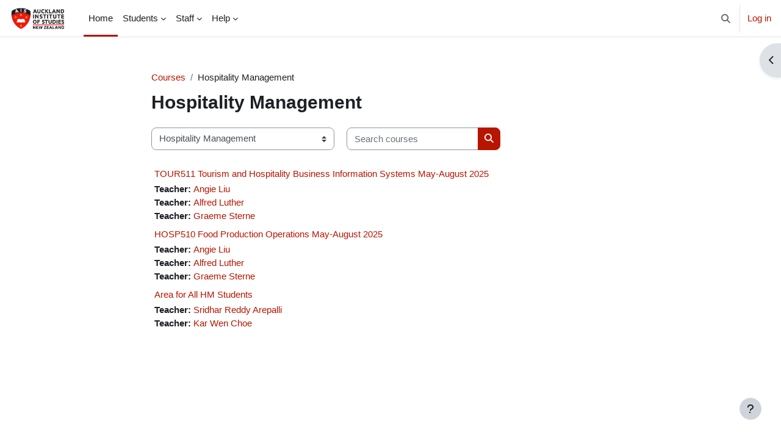

--- FILE ---
content_type: text/html; charset=utf-8
request_url: https://moodle.ais.ac.nz/course/index.php?categoryid=6
body_size: 9703
content:
<!DOCTYPE html>

<html  dir="ltr" lang="en" xml:lang="en">
<head>
    <title>All courses | AIS Moodle</title>
    <link rel="shortcut icon" href="https://moodle.ais.ac.nz/theme/image.php/boost/theme/1742623882/favicon" />
    <meta http-equiv="Content-Type" content="text/html; charset=utf-8" />
<meta name="keywords" content="moodle, All courses | AIS Moodle" />
<link rel="stylesheet" type="text/css" href="https://moodle.ais.ac.nz/theme/yui_combo.php?rollup/3.18.1/yui-moodlesimple-min.css" /><script id="firstthemesheet" type="text/css">/** Required in order to fix style inclusion problems in IE with YUI **/</script><link rel="stylesheet" type="text/css" href="https://moodle.ais.ac.nz/theme/styles.php/boost/1742623882_1/all" />
<script>
//<![CDATA[
var M = {}; M.yui = {};
M.pageloadstarttime = new Date();
M.cfg = {"wwwroot":"https:\/\/moodle.ais.ac.nz","apibase":"https:\/\/moodle.ais.ac.nz\/r.php\/api","homeurl":{},"sesskey":"WSV0GY48js","sessiontimeout":"3600","sessiontimeoutwarning":"1200","themerev":"1742623882","slasharguments":1,"theme":"boost","iconsystemmodule":"core\/icon_system_fontawesome","jsrev":"1742623882","admin":"admin","svgicons":true,"usertimezone":"Pacific\/Auckland","language":"en","courseId":1,"courseContextId":2,"contextid":146,"contextInstanceId":6,"langrev":1742623882,"templaterev":"1742623882","siteId":1,"userId":0};var yui1ConfigFn = function(me) {if(/-skin|reset|fonts|grids|base/.test(me.name)){me.type='css';me.path=me.path.replace(/\.js/,'.css');me.path=me.path.replace(/\/yui2-skin/,'/assets/skins/sam/yui2-skin')}};
var yui2ConfigFn = function(me) {var parts=me.name.replace(/^moodle-/,'').split('-'),component=parts.shift(),module=parts[0],min='-min';if(/-(skin|core)$/.test(me.name)){parts.pop();me.type='css';min=''}
if(module){var filename=parts.join('-');me.path=component+'/'+module+'/'+filename+min+'.'+me.type}else{me.path=component+'/'+component+'.'+me.type}};
YUI_config = {"debug":false,"base":"https:\/\/moodle.ais.ac.nz\/lib\/yuilib\/3.18.1\/","comboBase":"https:\/\/moodle.ais.ac.nz\/theme\/yui_combo.php?","combine":true,"filter":null,"insertBefore":"firstthemesheet","groups":{"yui2":{"base":"https:\/\/moodle.ais.ac.nz\/lib\/yuilib\/2in3\/2.9.0\/build\/","comboBase":"https:\/\/moodle.ais.ac.nz\/theme\/yui_combo.php?","combine":true,"ext":false,"root":"2in3\/2.9.0\/build\/","patterns":{"yui2-":{"group":"yui2","configFn":yui1ConfigFn}}},"moodle":{"name":"moodle","base":"https:\/\/moodle.ais.ac.nz\/theme\/yui_combo.php?m\/1742623882\/","combine":true,"comboBase":"https:\/\/moodle.ais.ac.nz\/theme\/yui_combo.php?","ext":false,"root":"m\/1742623882\/","patterns":{"moodle-":{"group":"moodle","configFn":yui2ConfigFn}},"filter":null,"modules":{"moodle-core-blocks":{"requires":["base","node","io","dom","dd","dd-scroll","moodle-core-dragdrop","moodle-core-notification"]},"moodle-core-lockscroll":{"requires":["plugin","base-build"]},"moodle-core-actionmenu":{"requires":["base","event","node-event-simulate"]},"moodle-core-notification":{"requires":["moodle-core-notification-dialogue","moodle-core-notification-alert","moodle-core-notification-confirm","moodle-core-notification-exception","moodle-core-notification-ajaxexception"]},"moodle-core-notification-dialogue":{"requires":["base","node","panel","escape","event-key","dd-plugin","moodle-core-widget-focusafterclose","moodle-core-lockscroll"]},"moodle-core-notification-alert":{"requires":["moodle-core-notification-dialogue"]},"moodle-core-notification-confirm":{"requires":["moodle-core-notification-dialogue"]},"moodle-core-notification-exception":{"requires":["moodle-core-notification-dialogue"]},"moodle-core-notification-ajaxexception":{"requires":["moodle-core-notification-dialogue"]},"moodle-core-handlebars":{"condition":{"trigger":"handlebars","when":"after"}},"moodle-core-dragdrop":{"requires":["base","node","io","dom","dd","event-key","event-focus","moodle-core-notification"]},"moodle-core-maintenancemodetimer":{"requires":["base","node"]},"moodle-core-event":{"requires":["event-custom"]},"moodle-core-chooserdialogue":{"requires":["base","panel","moodle-core-notification"]},"moodle-core_availability-form":{"requires":["base","node","event","event-delegate","panel","moodle-core-notification-dialogue","json"]},"moodle-course-util":{"requires":["node"],"use":["moodle-course-util-base"],"submodules":{"moodle-course-util-base":{},"moodle-course-util-section":{"requires":["node","moodle-course-util-base"]},"moodle-course-util-cm":{"requires":["node","moodle-course-util-base"]}}},"moodle-course-dragdrop":{"requires":["base","node","io","dom","dd","dd-scroll","moodle-core-dragdrop","moodle-core-notification","moodle-course-coursebase","moodle-course-util"]},"moodle-course-management":{"requires":["base","node","io-base","moodle-core-notification-exception","json-parse","dd-constrain","dd-proxy","dd-drop","dd-delegate","node-event-delegate"]},"moodle-course-categoryexpander":{"requires":["node","event-key"]},"moodle-form-dateselector":{"requires":["base","node","overlay","calendar"]},"moodle-form-shortforms":{"requires":["node","base","selector-css3","moodle-core-event"]},"moodle-question-searchform":{"requires":["base","node"]},"moodle-question-chooser":{"requires":["moodle-core-chooserdialogue"]},"moodle-availability_completion-form":{"requires":["base","node","event","moodle-core_availability-form"]},"moodle-availability_date-form":{"requires":["base","node","event","io","moodle-core_availability-form"]},"moodle-availability_grade-form":{"requires":["base","node","event","moodle-core_availability-form"]},"moodle-availability_group-form":{"requires":["base","node","event","moodle-core_availability-form"]},"moodle-availability_grouping-form":{"requires":["base","node","event","moodle-core_availability-form"]},"moodle-availability_profile-form":{"requires":["base","node","event","moodle-core_availability-form"]},"moodle-mod_assign-history":{"requires":["node","transition"]},"moodle-mod_quiz-autosave":{"requires":["base","node","event","event-valuechange","node-event-delegate","io-form","datatype-date-format"]},"moodle-mod_quiz-modform":{"requires":["base","node","event"]},"moodle-mod_quiz-util":{"requires":["node","moodle-core-actionmenu"],"use":["moodle-mod_quiz-util-base"],"submodules":{"moodle-mod_quiz-util-base":{},"moodle-mod_quiz-util-slot":{"requires":["node","moodle-mod_quiz-util-base"]},"moodle-mod_quiz-util-page":{"requires":["node","moodle-mod_quiz-util-base"]}}},"moodle-mod_quiz-dragdrop":{"requires":["base","node","io","dom","dd","dd-scroll","moodle-core-dragdrop","moodle-core-notification","moodle-mod_quiz-quizbase","moodle-mod_quiz-util-base","moodle-mod_quiz-util-page","moodle-mod_quiz-util-slot","moodle-course-util"]},"moodle-mod_quiz-toolboxes":{"requires":["base","node","event","event-key","io","moodle-mod_quiz-quizbase","moodle-mod_quiz-util-slot","moodle-core-notification-ajaxexception"]},"moodle-mod_quiz-quizbase":{"requires":["base","node"]},"moodle-mod_quiz-questionchooser":{"requires":["moodle-core-chooserdialogue","moodle-mod_quiz-util","querystring-parse"]},"moodle-mod_scheduler-studentlist":{"requires":["base","node","event","io"]},"moodle-mod_scheduler-delselected":{"requires":["base","node","event"]},"moodle-mod_scheduler-saveseen":{"requires":["base","node","event"]},"moodle-message_airnotifier-toolboxes":{"requires":["base","node","io"]},"moodle-editor_atto-rangy":{"requires":[]},"moodle-editor_atto-editor":{"requires":["node","transition","io","overlay","escape","event","event-simulate","event-custom","node-event-html5","node-event-simulate","yui-throttle","moodle-core-notification-dialogue","moodle-editor_atto-rangy","handlebars","timers","querystring-stringify"]},"moodle-editor_atto-plugin":{"requires":["node","base","escape","event","event-outside","handlebars","event-custom","timers","moodle-editor_atto-menu"]},"moodle-editor_atto-menu":{"requires":["moodle-core-notification-dialogue","node","event","event-custom"]},"moodle-report_eventlist-eventfilter":{"requires":["base","event","node","node-event-delegate","datatable","autocomplete","autocomplete-filters"]},"moodle-report_loglive-fetchlogs":{"requires":["base","event","node","io","node-event-delegate"]},"moodle-gradereport_history-userselector":{"requires":["escape","event-delegate","event-key","handlebars","io-base","json-parse","moodle-core-notification-dialogue"]},"moodle-qbank_editquestion-chooser":{"requires":["moodle-core-chooserdialogue"]},"moodle-tool_lp-dragdrop-reorder":{"requires":["moodle-core-dragdrop"]},"moodle-assignfeedback_editpdf-editor":{"requires":["base","event","node","io","graphics","json","event-move","event-resize","transition","querystring-stringify-simple","moodle-core-notification-dialog","moodle-core-notification-alert","moodle-core-notification-warning","moodle-core-notification-exception","moodle-core-notification-ajaxexception"]},"moodle-atto_accessibilitychecker-button":{"requires":["color-base","moodle-editor_atto-plugin"]},"moodle-atto_accessibilityhelper-button":{"requires":["moodle-editor_atto-plugin"]},"moodle-atto_align-button":{"requires":["moodle-editor_atto-plugin"]},"moodle-atto_bold-button":{"requires":["moodle-editor_atto-plugin"]},"moodle-atto_charmap-button":{"requires":["moodle-editor_atto-plugin"]},"moodle-atto_clear-button":{"requires":["moodle-editor_atto-plugin"]},"moodle-atto_collapse-button":{"requires":["moodle-editor_atto-plugin"]},"moodle-atto_emojipicker-button":{"requires":["moodle-editor_atto-plugin"]},"moodle-atto_emoticon-button":{"requires":["moodle-editor_atto-plugin"]},"moodle-atto_equation-button":{"requires":["moodle-editor_atto-plugin","moodle-core-event","io","event-valuechange","tabview","array-extras"]},"moodle-atto_h5p-button":{"requires":["moodle-editor_atto-plugin"]},"moodle-atto_html-codemirror":{"requires":["moodle-atto_html-codemirror-skin"]},"moodle-atto_html-button":{"requires":["promise","moodle-editor_atto-plugin","moodle-atto_html-beautify","moodle-atto_html-codemirror","event-valuechange"]},"moodle-atto_html-beautify":{},"moodle-atto_image-button":{"requires":["moodle-editor_atto-plugin"]},"moodle-atto_indent-button":{"requires":["moodle-editor_atto-plugin"]},"moodle-atto_italic-button":{"requires":["moodle-editor_atto-plugin"]},"moodle-atto_link-button":{"requires":["moodle-editor_atto-plugin"]},"moodle-atto_managefiles-usedfiles":{"requires":["node","escape"]},"moodle-atto_managefiles-button":{"requires":["moodle-editor_atto-plugin"]},"moodle-atto_media-button":{"requires":["moodle-editor_atto-plugin","moodle-form-shortforms"]},"moodle-atto_noautolink-button":{"requires":["moodle-editor_atto-plugin"]},"moodle-atto_orderedlist-button":{"requires":["moodle-editor_atto-plugin"]},"moodle-atto_recordrtc-recording":{"requires":["moodle-atto_recordrtc-button"]},"moodle-atto_recordrtc-button":{"requires":["moodle-editor_atto-plugin","moodle-atto_recordrtc-recording"]},"moodle-atto_rtl-button":{"requires":["moodle-editor_atto-plugin"]},"moodle-atto_strike-button":{"requires":["moodle-editor_atto-plugin"]},"moodle-atto_subscript-button":{"requires":["moodle-editor_atto-plugin"]},"moodle-atto_superscript-button":{"requires":["moodle-editor_atto-plugin"]},"moodle-atto_table-button":{"requires":["moodle-editor_atto-plugin","moodle-editor_atto-menu","event","event-valuechange"]},"moodle-atto_title-button":{"requires":["moodle-editor_atto-plugin"]},"moodle-atto_underline-button":{"requires":["moodle-editor_atto-plugin"]},"moodle-atto_undo-button":{"requires":["moodle-editor_atto-plugin"]},"moodle-atto_unorderedlist-button":{"requires":["moodle-editor_atto-plugin"]}}},"gallery":{"name":"gallery","base":"https:\/\/moodle.ais.ac.nz\/lib\/yuilib\/gallery\/","combine":true,"comboBase":"https:\/\/moodle.ais.ac.nz\/theme\/yui_combo.php?","ext":false,"root":"gallery\/1742623882\/","patterns":{"gallery-":{"group":"gallery"}}}},"modules":{"core_filepicker":{"name":"core_filepicker","fullpath":"https:\/\/moodle.ais.ac.nz\/lib\/javascript.php\/1742623882\/repository\/filepicker.js","requires":["base","node","node-event-simulate","json","async-queue","io-base","io-upload-iframe","io-form","yui2-treeview","panel","cookie","datatable","datatable-sort","resize-plugin","dd-plugin","escape","moodle-core_filepicker","moodle-core-notification-dialogue"]},"core_comment":{"name":"core_comment","fullpath":"https:\/\/moodle.ais.ac.nz\/lib\/javascript.php\/1742623882\/comment\/comment.js","requires":["base","io-base","node","json","yui2-animation","overlay","escape"]}},"logInclude":[],"logExclude":[],"logLevel":null};
M.yui.loader = {modules: {}};

//]]>
</script>

<meta name="moodle-validation" content="b0f22e4b52e6544fb38315108614a780">
    <meta name="viewport" content="width=device-width, initial-scale=1.0">
</head>
<body  id="page-course-index-category" class="format-site limitedwidth  path-course path-course-index chrome dir-ltr lang-en yui-skin-sam yui3-skin-sam moodle-ais-ac-nz pagelayout-coursecategory course-1 context-146 category-6 notloggedin theme uses-drawers">
<div class="toast-wrapper mx-auto py-0 fixed-top" role="status" aria-live="polite"></div>
<div id="page-wrapper" class="d-print-block">

    <div>
    <a class="sr-only sr-only-focusable" href="#maincontent">Skip to main content</a>
</div><script src="https://moodle.ais.ac.nz/lib/javascript.php/1742623882/lib/polyfills/polyfill.js"></script>
<script src="https://moodle.ais.ac.nz/theme/yui_combo.php?rollup/3.18.1/yui-moodlesimple-min.js"></script><script src="https://moodle.ais.ac.nz/lib/javascript.php/1742623882/lib/javascript-static.js"></script>
<script>
//<![CDATA[
document.body.className += ' jsenabled';
//]]>
</script>



    <nav class="navbar fixed-top navbar-light bg-white navbar-expand" aria-label="Site navigation">
        <div class="container-fluid">
            <button class="navbar-toggler aabtn d-block d-md-none px-1 my-1 border-0" data-toggler="drawers" data-action="toggle" data-target="theme_boost-drawers-primary">
                <span class="navbar-toggler-icon"></span>
                <span class="sr-only">Side panel</span>
            </button>
    
            <a href="https://moodle.ais.ac.nz/" class="navbar-brand d-none d-md-flex align-items-center m-0 me-4 p-0 aabtn">
    
                    <img src="https://moodle.ais.ac.nz/pluginfile.php/1/core_admin/logocompact/300x300/1742623882/ais%20logo.PNG" class="logo me-1" alt="AIS Moodle">
            </a>
                <div class="primary-navigation">
                    <nav class="moremenu navigation">
                        <ul id="moremenu-696e4fae6ef07-navbar-nav" role="menubar" class="nav more-nav navbar-nav">
                                    <li data-key="home" class="nav-item" role="none" data-forceintomoremenu="false">
                                                <a role="menuitem" class="nav-link active "
                                                    href="https://moodle.ais.ac.nz/"
                                                    
                                                    aria-current="true"
                                                    data-disableactive="true"
                                                    
                                                >
                                                    Home
                                                </a>
                                    </li>
                                    <li class="dropdown nav-item" role="none" data-forceintomoremenu="false">
                                        <a class="dropdown-toggle nav-link  " id="drop-down-696e4fae6eb8a" role="menuitem" data-toggle="dropdown"
                                            aria-haspopup="true" aria-expanded="false" href="#" aria-controls="drop-down-menu-696e4fae6eb8a"
                                            
                                            
                                            tabindex="-1"
                                        >
                                            Students
                                        </a>
                                        <div class="dropdown-menu" role="menu" id="drop-down-menu-696e4fae6eb8a" aria-labelledby="drop-down-696e4fae6eb8a">
                                                        <a class="dropdown-item" role="menuitem" href="https://moodle.ais.ac.nz/course/view.php?id=7"  data-disableactive="true" tabindex="-1"
                                                            
                                                        >
                                                            Learning Tools
                                                        </a>
                                                        <a class="dropdown-item" role="menuitem" href="https://moodle.ais.ac.nz/course/view.php?id=4"  data-disableactive="true" tabindex="-1"
                                                            
                                                        >
                                                            Study Skills Resources
                                                        </a>
                                                        <a class="dropdown-item" role="menuitem" href="https://moodle.ais.ac.nz/calendar/view.php?view=month&amp;time=1551351600&amp;course=4"  data-disableactive="true" tabindex="-1"
                                                            
                                                        >
                                                            Study Skills Calendar
                                                        </a>
                                                        <a class="dropdown-item" role="menuitem" href=""  data-disableactive="true" tabindex="-1"
                                                            
                                                        >
                                                            Online Services
                                                        </a>
                                        </div>
                                    </li>
                                    <li class="dropdown nav-item" role="none" data-forceintomoremenu="false">
                                        <a class="dropdown-toggle nav-link  " id="drop-down-696e4fae6ec91" role="menuitem" data-toggle="dropdown"
                                            aria-haspopup="true" aria-expanded="false" href="#" aria-controls="drop-down-menu-696e4fae6ec91"
                                            
                                            
                                            tabindex="-1"
                                        >
                                            Staff
                                        </a>
                                        <div class="dropdown-menu" role="menu" id="drop-down-menu-696e4fae6ec91" aria-labelledby="drop-down-696e4fae6ec91">
                                                        <a class="dropdown-item" role="menuitem" href="https://moodle.ais.ac.nz/course/view.php?id=1103"  data-disableactive="true" tabindex="-1"
                                                            
                                                        >
                                                            Guide to Moodle
                                                        </a>
                                        </div>
                                    </li>
                                    <li class="dropdown nav-item" role="none" data-forceintomoremenu="false">
                                        <a class="dropdown-toggle nav-link  " id="drop-down-696e4fae6ecb6" role="menuitem" data-toggle="dropdown"
                                            aria-haspopup="true" aria-expanded="false" href="#" aria-controls="drop-down-menu-696e4fae6ecb6"
                                            
                                            
                                            tabindex="-1"
                                        >
                                            Help
                                        </a>
                                        <div class="dropdown-menu" role="menu" id="drop-down-menu-696e4fae6ecb6" aria-labelledby="drop-down-696e4fae6ecb6">
                                                        <a class="dropdown-item" role="menuitem" href="http://www.ais.ac.nz/for-students/academic-calendar/"  data-disableactive="true" tabindex="-1"
                                                            
                                                        >
                                                            Academic calendar
                                                        </a>
                                                        <a class="dropdown-item" role="menuitem" href="http://docs.moodle.org"  data-disableactive="true" tabindex="-1"
                                                            
                                                        >
                                                            Moodle Docs
                                                        </a>
                                        </div>
                                    </li>
                            <li role="none" class="nav-item dropdown dropdownmoremenu d-none" data-region="morebutton">
                                <a class="dropdown-toggle nav-link " href="#" id="moremenu-dropdown-696e4fae6ef07" role="menuitem" data-toggle="dropdown" aria-haspopup="true" aria-expanded="false" tabindex="-1">
                                    More
                                </a>
                                <ul class="dropdown-menu dropdown-menu-left" data-region="moredropdown" aria-labelledby="moremenu-dropdown-696e4fae6ef07" role="menu">
                                </ul>
                            </li>
                        </ul>
                    </nav>
                </div>
    
            <ul class="navbar-nav d-none d-md-flex my-1 px-1">
                <!-- page_heading_menu -->
                
            </ul>
    
            <div id="usernavigation" class="navbar-nav ms-auto h-100">
                    <div id="searchinput-navbar-696e4fae713ec696e4fae4b1c86" class="simplesearchform">
    <div class="collapse" id="searchform-navbar">
        <form autocomplete="off" action="https://moodle.ais.ac.nz/search/index.php" method="get" accept-charset="utf-8" class="mform d-flex flex-wrap align-items-center searchform-navbar">
                <input type="hidden" name="context" value="146">
            <div class="input-group">
                <label for="searchinput-696e4fae713ec696e4fae4b1c86">
                    <span class="sr-only">Search</span>
                </label>
                    <input type="text"
                       id="searchinput-696e4fae713ec696e4fae4b1c86"
                       class="form-control withclear"
                       placeholder="Search"
                       aria-label="Search"
                       name="q"
                       data-region="input"
                       autocomplete="off"
                    >
                    <a class="btn btn-close"
                        data-action="closesearch"
                        data-toggle="collapse"
                        href="#searchform-navbar"
                        role="button"
                    >
                        <i class="icon fa fa-xmark fa-fw " aria-hidden="true"  ></i>
                        <span class="sr-only">Close</span>
                    </a>
                <div class="input-group-append">
                    <button type="submit" class="btn btn-submit" data-action="submit">
                        <i class="icon fa fa-magnifying-glass fa-fw " aria-hidden="true"  ></i>
                        <span class="sr-only">Search</span>
                    </button>
                </div>
            </div>
        </form>
    </div>
    <a
        class="btn btn-open rounded-0 nav-link"
        data-toggle="collapse"
        data-action="opensearch"
        href="#searchform-navbar"
        role="button"
        aria-expanded="false"
        aria-controls="searchform-navbar"
        title="Toggle search input"
    >
        <i class="icon fa fa-magnifying-glass fa-fw " aria-hidden="true"  ></i>
        <span class="sr-only">Toggle search input</span>
    </a>
</div>
                    <div class="divider border-start h-75 align-self-center mx-1"></div>
                
                <div class="d-flex align-items-stretch usermenu-container" data-region="usermenu">
                        <div class="usermenu">
                                <span class="login ps-2">
                                        <a href="https://moodle.ais.ac.nz/login/index.php">Log in</a>
                                </span>
                        </div>
                </div>
                
            </div>
        </div>
    </nav>
    

<div  class="drawer drawer-left drawer-primary d-print-none not-initialized" data-region="fixed-drawer" id="theme_boost-drawers-primary" data-preference="" data-state="show-drawer-primary" data-forceopen="0" data-close-on-resize="1">
    <div class="drawerheader">
        <button
            class="btn drawertoggle icon-no-margin hidden"
            data-toggler="drawers"
            data-action="closedrawer"
            data-target="theme_boost-drawers-primary"
            data-toggle="tooltip"
            data-placement="right"
            title="Close drawer"
        >
            <i class="icon fa fa-xmark fa-fw " aria-hidden="true"  ></i>
        </button>
        <a
            href="https://moodle.ais.ac.nz/"
            title="AIS Moodle"
            data-region="site-home-link"
            class="aabtn text-reset d-flex align-items-center py-1 h-100 d-md-none"
        >
                        <img src="https://moodle.ais.ac.nz/pluginfile.php/1/core_admin/logocompact/300x300/1742623882/ais%20logo.PNG" class="logo py-1 h-100" alt="AIS Moodle">

        </a>
        <div class="drawerheadercontent hidden">
            
        </div>
    </div>
    <div class="drawercontent drag-container" data-usertour="scroller">
                <div class="list-group">
                <a href="https://moodle.ais.ac.nz/" class="list-group-item list-group-item-action active " aria-current="true">
                    Home
                </a>
                <a id="drop-down-1" href="#" class="list-group-item list-group-item-action icons-collapse-expand collapsed d-flex" data-toggle="collapse" data-target="#drop-down-menu-1" aria-expanded="false" aria-controls="drop-down-menu-1">
                    Students
                    <span class="ms-auto expanded-icon icon-no-margin mx-2">
                        <i class="icon fa fa-chevron-down fa-fw " aria-hidden="true"  ></i>
                        <span class="sr-only">
                            Collapse
                        </span>
                    </span>
                    <span class="ms-auto collapsed-icon icon-no-margin mx-2">
                        <i class="icon fa fa-chevron-right fa-fw " aria-hidden="true"  ></i>
                        <span class="sr-only">
                            Expand
                        </span>
                    </span>
                </a>
                <div class="collapse list-group-item p-0 border-0" role="menu" id="drop-down-menu-1" aria-labelledby="drop-down-1">
                             <a href="https://moodle.ais.ac.nz/course/view.php?id=7" class="ps-5 bg-light list-group-item list-group-item-action">Learning Tools</a>
                             <a href="https://moodle.ais.ac.nz/course/view.php?id=4" class="ps-5 bg-light list-group-item list-group-item-action">Study Skills Resources</a>
                             <a href="https://moodle.ais.ac.nz/calendar/view.php?view=month&amp;time=1551351600&amp;course=4" class="ps-5 bg-light list-group-item list-group-item-action">Study Skills Calendar</a>
                             <a href="" class="ps-5 bg-light list-group-item list-group-item-action">Online Services</a>
                </div>
                <a id="drop-down-11" href="#" class="list-group-item list-group-item-action icons-collapse-expand collapsed d-flex" data-toggle="collapse" data-target="#drop-down-menu-11" aria-expanded="false" aria-controls="drop-down-menu-11">
                    Staff
                    <span class="ms-auto expanded-icon icon-no-margin mx-2">
                        <i class="icon fa fa-chevron-down fa-fw " aria-hidden="true"  ></i>
                        <span class="sr-only">
                            Collapse
                        </span>
                    </span>
                    <span class="ms-auto collapsed-icon icon-no-margin mx-2">
                        <i class="icon fa fa-chevron-right fa-fw " aria-hidden="true"  ></i>
                        <span class="sr-only">
                            Expand
                        </span>
                    </span>
                </a>
                <div class="collapse list-group-item p-0 border-0" role="menu" id="drop-down-menu-11" aria-labelledby="drop-down-11">
                             <a href="https://moodle.ais.ac.nz/course/view.php?id=1103" class="ps-5 bg-light list-group-item list-group-item-action">Guide to Moodle</a>
                </div>
                <a id="drop-down-15" href="#" class="list-group-item list-group-item-action icons-collapse-expand collapsed d-flex" data-toggle="collapse" data-target="#drop-down-menu-15" aria-expanded="false" aria-controls="drop-down-menu-15">
                    Help
                    <span class="ms-auto expanded-icon icon-no-margin mx-2">
                        <i class="icon fa fa-chevron-down fa-fw " aria-hidden="true"  ></i>
                        <span class="sr-only">
                            Collapse
                        </span>
                    </span>
                    <span class="ms-auto collapsed-icon icon-no-margin mx-2">
                        <i class="icon fa fa-chevron-right fa-fw " aria-hidden="true"  ></i>
                        <span class="sr-only">
                            Expand
                        </span>
                    </span>
                </a>
                <div class="collapse list-group-item p-0 border-0" role="menu" id="drop-down-menu-15" aria-labelledby="drop-down-15">
                             <a href="http://www.ais.ac.nz/for-students/academic-calendar/" class="ps-5 bg-light list-group-item list-group-item-action">Academic calendar</a>
                             <a href="http://docs.moodle.org" class="ps-5 bg-light list-group-item list-group-item-action">Moodle Docs</a>
                </div>
        </div>

    </div>
</div>
        <div  class="drawer drawer-right d-print-none not-initialized" data-region="fixed-drawer" id="theme_boost-drawers-blocks" data-preference="drawer-open-block" data-state="show-drawer-right" data-forceopen="" data-close-on-resize="1">
    <div class="drawerheader">
        <button
            class="btn drawertoggle icon-no-margin hidden"
            data-toggler="drawers"
            data-action="closedrawer"
            data-target="theme_boost-drawers-blocks"
            data-toggle="tooltip"
            data-placement="left"
            title="Close block drawer"
        >
            <i class="icon fa fa-xmark fa-fw " aria-hidden="true"  ></i>
        </button>
        <a
            href="https://moodle.ais.ac.nz/"
            title="AIS Moodle"
            data-region="site-home-link"
            class="aabtn text-reset d-flex align-items-center py-1 h-100 d-md-none"
        >
            
        </a>
        <div class="drawerheadercontent hidden">
            
        </div>
    </div>
    <div class="drawercontent drag-container" data-usertour="scroller">
                        <div class="d-print-none">
                    
                    <aside id="block-region-side-pre" class="block-region" data-blockregion="side-pre" data-droptarget="1" aria-labelledby="side-pre-block-region-heading"><h2 class="sr-only" id="side-pre-block-region-heading">Blocks</h2><section id="inst91"
     class=" block_html block  card mb-3"
     role="region"
     data-block="html"
     data-instance-id="91"
        aria-label="Text"
>

    <div class="card-body p-3">



        <div class="card-text content mt-3">
            <div class="no-overflow"><a href="https://moodle.ais.ac.nz/course/view.php?id=746"><img src="https://moodle.ais.ac.nz/pluginfile.php/2529/block_html/content/AIS%20-%20LMS%20graphics%201.jpg" alt="" width="180" height="300" role="presentation" class="img-responsive atto_image_button_text-bottom"><br></a>
<p><a href="https://moodle.ais.ac.nz/pluginfile.php/2529/block_html/content/How%20to%20sign-in%20Grammarly%20account.pdf" target="_blank"><img width="179" height="46" class="img-responsive atto_image_button_text-bottom" alt="Grammarly" src="https://moodle.ais.ac.nz/pluginfile.php/2529/block_html/content/grammarly01.png?time=1548114330436"></a></p></div>
            <div class="footer"></div>
            
        </div>

    </div>

</section></aside>
                </div>

    </div>
</div>
    <div id="page" data-region="mainpage" data-usertour="scroller" class="drawers   drag-container">
        <div id="topofscroll" class="main-inner">
            <div class="drawer-toggles d-flex">
                    <div class="drawer-toggler drawer-right-toggle ms-auto d-print-none">
                        <button
                            class="btn icon-no-margin"
                            data-toggler="drawers"
                            data-action="toggle"
                            data-target="theme_boost-drawers-blocks"
                            data-toggle="tooltip"
                            data-placement="right"
                            title="Open block drawer"
                        >
                            <span class="sr-only">Open block drawer</span>
                            <span class="dir-rtl-hide"><i class="icon fa fa-chevron-left fa-fw " aria-hidden="true"  ></i></span>
                            <span class="dir-ltr-hide"><i class="icon fa fa-chevron-right fa-fw " aria-hidden="true"  ></i></span>
                        </button>
                    </div>
            </div>
            <header id="page-header" class="header-maxwidth d-print-none">
    <div class="w-100">
        <div class="d-flex flex-wrap">
            <div id="page-navbar">
                <nav aria-label="Navigation bar">
    <ol class="breadcrumb">
                <li class="breadcrumb-item">
                    <a href="https://moodle.ais.ac.nz/course/index.php"
                        
                        
                        
                    >
                        Courses
                    </a>
                </li>
        
                <li class="breadcrumb-item">
                    <span >
                        Hospitality Management
                    </span>
                </li>
        </ol>
</nav>
            </div>
            <div class="ms-auto d-flex">
                
            </div>
            <div id="course-header">
                
            </div>
        </div>
        <div class="d-flex align-items-center">
                    <div class="me-auto">
                        <div class="page-context-header d-flex align-items-center mb-2">
    <div class="page-header-headings">
        <h1 class="h2 mb-0">Hospitality Management</h1>
    </div>
</div>
                    </div>
            <div class="header-actions-container ms-auto" data-region="header-actions-container">
            </div>
        </div>
    </div>
</header>
            <div id="page-content" class="pb-3 d-print-block">
                <div id="region-main-box">
                    <div id="region-main">

                        <span class="notifications" id="user-notifications"></span>
                        <div role="main"><span id="maincontent"></span><span></span><div class="container-fluid tertiary-navigation" id="action_bar">
    <div class="row">
            <div class="navitem">
                <div class="urlselect text-truncate w-100">
                    <form method="post" action="https://moodle.ais.ac.nz/course/jumpto.php" class="d-flex flex-wrap align-items-center" id="url_select_f696e4fae4b1c81">
                        <input type="hidden" name="sesskey" value="WSV0GY48js">
                            <label for="url_select696e4fae4b1c82" class="sr-only">
                                Course categories
                            </label>
                        <select  id="url_select696e4fae4b1c82" class="custom-select urlselect text-truncate w-100" name="jump"
                                 >
                                    <option value="/course/index.php?categoryid=1"  >Common resources for all AIS students</option>
                                    <option value="/course/index.php?categoryid=4"  >Business Administration</option>
                                    <option value="/course/index.php?categoryid=5"  >Business</option>
                                    <option value="/course/index.php?categoryid=2"  >Information Technology</option>
                                    <option value="/course/index.php?categoryid=6" selected >Hospitality Management</option>
                                    <option value="/course/index.php?categoryid=19"  >Tourism Management</option>
                                    <option value="/course/index.php?categoryid=23"  >Health and Wellbeing</option>
                                    <option value="/course/index.php?categoryid=8"  >English Language Centre</option>
                                    <option value="/course/index.php?categoryid=22"  >Staff</option>
                                    <option value="/course/index.php?categoryid=21"  >Students</option>
                                    <option value="/course/index.php?categoryid=3"  >Moodle Support</option>
                                    <option value="/course/index.php?categoryid=14"  >ARTS ended classes</option>
                        </select>
                            <noscript>
                                <input type="submit" class="btn btn-secondary ms-1" value="Go">
                            </noscript>
                    </form>
                </div>
            </div>
            <div class="navitem">
                <div class="simplesearchform ">
                    <form autocomplete="off" action="https://moodle.ais.ac.nz/course/search.php" method="get" accept-charset="utf-8" class="mform d-flex flex-wrap align-items-center simplesearchform">
                    <div class="input-group">
                        <label for="searchinput-696e4fae4c220696e4fae4b1c83">
                            <span class="sr-only">Search courses</span>
                        </label>
                        <input type="text"
                           id="searchinput-696e4fae4c220696e4fae4b1c83"
                           class="form-control"
                           placeholder="Search courses"
                           aria-label="Search courses"
                           name="search"
                           data-region="input"
                           autocomplete="off"
                           value=""
                        >
                        <div class="input-group-append">
                            <button type="submit"
                                class="btn  btn-primary search-icon"
                                
                            >
                                <i class="icon fa fa-magnifying-glass fa-fw " aria-hidden="true"  ></i>
                                <span class="sr-only">Search courses</span>
                            </button>
                        </div>
                
                    </div>
                    </form>
                </div>            </div>
    </div>
</div><div class="course_category_tree clearfix "><div class="content"><div class="courses category-browse category-browse-6"><div class="coursebox clearfix odd first" data-courseid="2808" data-type="1"><div class="info"><h3 class="coursename"><a class="aalink" href="https://moodle.ais.ac.nz/course/view.php?id=2808">TOUR511 Tourism and Hospitality Business Information Systems May-August 2025</a></h3><div class="moreinfo"></div></div><div class="content"><div class="d-flex"><div class="flex-grow-1"><ul class="teachers"><li><span class="font-weight-bold">Teacher: </span><a href="https://moodle.ais.ac.nz/user/profile.php?id=5536">Angie Liu</a></li><li><span class="font-weight-bold">Teacher: </span><a href="https://moodle.ais.ac.nz/user/profile.php?id=4722">Alfred Luther</a></li><li><span class="font-weight-bold">Teacher: </span><a href="https://moodle.ais.ac.nz/user/profile.php?id=424">Graeme Sterne</a></li></ul></div></div></div></div><div class="coursebox clearfix even" data-courseid="2792" data-type="1"><div class="info"><h3 class="coursename"><a class="aalink" href="https://moodle.ais.ac.nz/course/view.php?id=2792">HOSP510 Food Production Operations May-August 2025</a></h3><div class="moreinfo"></div></div><div class="content"><div class="d-flex"><div class="flex-grow-1"><ul class="teachers"><li><span class="font-weight-bold">Teacher: </span><a href="https://moodle.ais.ac.nz/user/profile.php?id=5536">Angie Liu</a></li><li><span class="font-weight-bold">Teacher: </span><a href="https://moodle.ais.ac.nz/user/profile.php?id=4722">Alfred Luther</a></li><li><span class="font-weight-bold">Teacher: </span><a href="https://moodle.ais.ac.nz/user/profile.php?id=424">Graeme Sterne</a></li></ul></div></div></div></div><div class="coursebox clearfix odd last" data-courseid="740" data-type="1"><div class="info"><h3 class="coursename"><a class="aalink" href="https://moodle.ais.ac.nz/course/view.php?id=740">Area for All HM Students</a></h3><div class="moreinfo"></div></div><div class="content"><div class="d-flex"><div class="flex-grow-1"><ul class="teachers"><li><span class="font-weight-bold">Teacher: </span><a href="https://moodle.ais.ac.nz/user/profile.php?id=1341">Sridhar Reddy Arepalli</a></li><li><span class="font-weight-bold">Teacher: </span><a href="https://moodle.ais.ac.nz/user/profile.php?id=712">Kar Wen Choe</a></li></ul></div></div></div></div></div></div></div></div>
                        
                        

                    </div>
                </div>
            </div>
        </div>
        
        <footer id="page-footer" class="footer-popover bg-white">
            <div data-region="footer-container-popover">
                <button class="btn btn-icon bg-secondary icon-no-margin btn-footer-popover" data-action="footer-popover" aria-label="Show footer">
                    <i class="icon fa fa-question fa-fw " aria-hidden="true"  ></i>
                </button>
            </div>
            <div class="footer-content-popover container" data-region="footer-content-popover">
                <div class="footer-section p-3 border-bottom">
                    <div class="logininfo">
                        <div class="logininfo">You are not logged in. (<a href="https://moodle.ais.ac.nz/login/index.php">Log in</a>)</div>
                    </div>
                    <div class="tool_usertours-resettourcontainer">
                    </div>
        
                    
                    <script>
//<![CDATA[
var require = {
    baseUrl : 'https://moodle.ais.ac.nz/lib/requirejs.php/1742623882/',
    // We only support AMD modules with an explicit define() statement.
    enforceDefine: true,
    skipDataMain: true,
    waitSeconds : 0,

    paths: {
        jquery: 'https://moodle.ais.ac.nz/lib/javascript.php/1742623882/lib/jquery/jquery-3.7.1.min',
        jqueryui: 'https://moodle.ais.ac.nz/lib/javascript.php/1742623882/lib/jquery/ui-1.13.2/jquery-ui.min',
        jqueryprivate: 'https://moodle.ais.ac.nz/lib/javascript.php/1742623882/lib/requirejs/jquery-private'
    },

    // Custom jquery config map.
    map: {
      // '*' means all modules will get 'jqueryprivate'
      // for their 'jquery' dependency.
      '*': { jquery: 'jqueryprivate' },

      // 'jquery-private' wants the real jQuery module
      // though. If this line was not here, there would
      // be an unresolvable cyclic dependency.
      jqueryprivate: { jquery: 'jquery' }
    }
};

//]]>
</script>
<script src="https://moodle.ais.ac.nz/lib/javascript.php/1742623882/lib/requirejs/require.min.js"></script>
<script>
//<![CDATA[
M.util.js_pending("core/first");
require(['core/first'], function() {
require(['core/prefetch'])
;
M.util.js_pending('filter_mathjaxloader/loader'); require(['filter_mathjaxloader/loader'], function(amd) {amd.configure({"mathjaxconfig":"\nMathJax.Hub.Config({\n    config: [\"Accessible.js\", \"Safe.js\"],\n    errorSettings: { message: [\"!\"] },\n    skipStartupTypeset: true,\n    messageStyle: \"none\"\n});\n","lang":"en"}); M.util.js_complete('filter_mathjaxloader/loader');});;
require(["media_videojs/loader"], function(loader) {
    loader.setUp('en');
});;

        require(['jquery', 'core/custom_interaction_events'], function($, CustomEvents) {
            CustomEvents.define('#url_select696e4fae4b1c82', [CustomEvents.events.accessibleChange]);
            $('#url_select696e4fae4b1c82').on(CustomEvents.events.accessibleChange, function() {
                if ($(this).val()) {
                    $('#url_select_f696e4fae4b1c81').submit();
                }
            });
        });
    ;

    require(['core/moremenu'], function(moremenu) {
        moremenu(document.querySelector('#moremenu-696e4fae6ef07-navbar-nav'));
    });
;

require(
[
    'jquery',
],
function(
    $
) {
    var uniqid = "696e4fae70e45696e4fae4b1c85";
    var container = $('#searchinput-navbar-' + uniqid);
    var opensearch = container.find('[data-action="opensearch"]');
    var input = container.find('[data-region="input"]');
    var submit = container.find('[data-action="submit"]');

    submit.on('click', function(e) {
        if (input.val() === '') {
            e.preventDefault();
        }
    });
    container.on('hidden.bs.collapse', function() {
        opensearch.removeClass('d-none');
        input.val('');
    });
    container.on('show.bs.collapse', function() {
        opensearch.addClass('d-none');
    });
    container.on('shown.bs.collapse', function() {
        input.focus();
    });
});
;

require(
[
    'jquery',
],
function(
    $
) {
    var uniqid = "696e4fae713ec696e4fae4b1c86";
    var container = $('#searchinput-navbar-' + uniqid);
    var opensearch = container.find('[data-action="opensearch"]');
    var input = container.find('[data-region="input"]');
    var submit = container.find('[data-action="submit"]');

    submit.on('click', function(e) {
        if (input.val() === '') {
            e.preventDefault();
        }
    });
    container.on('hidden.bs.collapse', function() {
        opensearch.removeClass('d-none');
        input.val('');
    });
    container.on('show.bs.collapse', function() {
        opensearch.addClass('d-none');
    });
    container.on('shown.bs.collapse', function() {
        input.focus();
    });
});
;

    require(['core/usermenu'], function(UserMenu) {
        UserMenu.init();
    });
;

M.util.js_pending('theme_boost/drawers:load');
require(['theme_boost/drawers'], function() {
    M.util.js_complete('theme_boost/drawers:load');
});
;

M.util.js_pending('theme_boost/drawers:load');
require(['theme_boost/drawers'], function() {
    M.util.js_complete('theme_boost/drawers:load');
});
;

require(['theme_boost/footer-popover'], function(FooterPopover) {
    FooterPopover.init();
});
;

M.util.js_pending('theme_boost/loader');
require(['theme_boost/loader', 'theme_boost/drawer'], function(Loader, Drawer) {
    Drawer.init();
    M.util.js_complete('theme_boost/loader');
});
;
M.util.js_pending('core/notification'); require(['core/notification'], function(amd) {amd.init(146, []); M.util.js_complete('core/notification');});;
M.util.js_pending('core/log'); require(['core/log'], function(amd) {amd.setConfig({"level":"warn"}); M.util.js_complete('core/log');});;
M.util.js_pending('core/page_global'); require(['core/page_global'], function(amd) {amd.init(); M.util.js_complete('core/page_global');});;
M.util.js_pending('core/utility'); require(['core/utility'], function(amd) {M.util.js_complete('core/utility');});;
M.util.js_pending('core/storage_validation'); require(['core/storage_validation'], function(amd) {amd.init(null); M.util.js_complete('core/storage_validation');});
    M.util.js_complete("core/first");
});
//]]>
</script>
<script src="https://cdn.jsdelivr.net/npm/mathjax@2.7.9/MathJax.js?delayStartupUntil=configured"></script>
<script>
//<![CDATA[
M.str = {"moodle":{"lastmodified":"Last modified","name":"Name","error":"Error","info":"Information","yes":"Yes","no":"No","cancel":"Cancel","confirm":"Confirm","areyousure":"Are you sure?","closebuttontitle":"Close","unknownerror":"Unknown error","file":"File","url":"URL","collapseall":"Collapse all","expandall":"Expand all"},"repository":{"type":"Type","size":"Size","invalidjson":"Invalid JSON string","nofilesattached":"No files attached","filepicker":"File picker","logout":"Logout","nofilesavailable":"No files available","norepositoriesavailable":"Sorry, none of your current repositories can return files in the required format.","fileexistsdialogheader":"File exists","fileexistsdialog_editor":"A file with that name has already been attached to the text you are editing.","fileexistsdialog_filemanager":"A file with that name has already been attached","renameto":"Rename to \"{$a}\"","referencesexist":"There are {$a} links to this file","select":"Select"},"admin":{"confirmdeletecomments":"Are you sure you want to delete the selected comment(s)?","confirmation":"Confirmation"},"debug":{"debuginfo":"Debug info","line":"Line","stacktrace":"Stack trace"},"langconfig":{"labelsep":": "}};
//]]>
</script>
<script>
//<![CDATA[
(function() {M.util.help_popups.setup(Y);
 M.util.js_pending('random696e4fae4b1c87'); Y.on('domready', function() { M.util.js_complete("init");  M.util.js_complete('random696e4fae4b1c87'); });
})();
//]]>
</script>

                </div>
                <div class="footer-section p-3">
                    <div>Powered by <a href="https://moodle.com">Moodle</a></div>
                </div>
            </div>
        
            <div class="footer-content-debugging footer-dark bg-dark text-light">
                <div class="container-fluid footer-dark-inner">
                    
                </div>
            </div>
        </footer>
    </div>
    
</div>


</body></html>